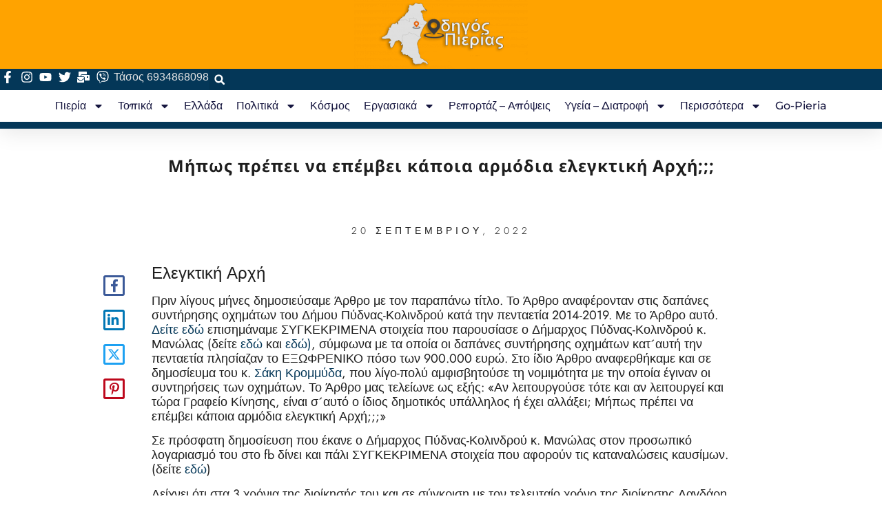

--- FILE ---
content_type: text/html; charset=utf-8
request_url: https://www.google.com/recaptcha/api2/aframe
body_size: 264
content:
<!DOCTYPE HTML><html><head><meta http-equiv="content-type" content="text/html; charset=UTF-8"></head><body><script nonce="ll7PcUWh8CJD0rc8fsosxA">/** Anti-fraud and anti-abuse applications only. See google.com/recaptcha */ try{var clients={'sodar':'https://pagead2.googlesyndication.com/pagead/sodar?'};window.addEventListener("message",function(a){try{if(a.source===window.parent){var b=JSON.parse(a.data);var c=clients[b['id']];if(c){var d=document.createElement('img');d.src=c+b['params']+'&rc='+(localStorage.getItem("rc::a")?sessionStorage.getItem("rc::b"):"");window.document.body.appendChild(d);sessionStorage.setItem("rc::e",parseInt(sessionStorage.getItem("rc::e")||0)+1);localStorage.setItem("rc::h",'1769112641185');}}}catch(b){}});window.parent.postMessage("_grecaptcha_ready", "*");}catch(b){}</script></body></html>